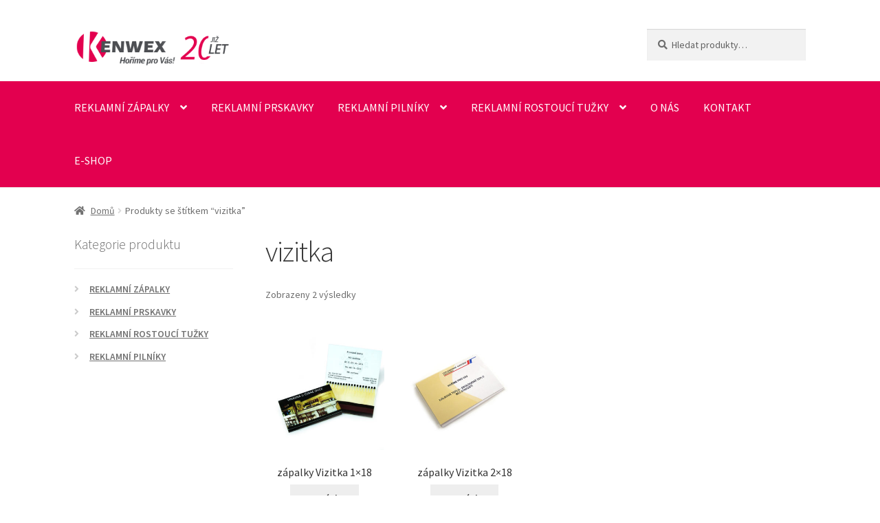

--- FILE ---
content_type: text/html; charset=UTF-8
request_url: https://reklamni-zapalky.cz/stitek-produktu/vizitka/
body_size: 16115
content:
<!doctype html>
<html lang="cs">
<head>
<meta charset="UTF-8">
<meta name="viewport" content="width=device-width, initial-scale=1">
<link rel="profile" href="https://gmpg.org/xfn/11">
<link rel="pingback" href="https://reklamni-zapalky.cz/xmlrpc.php">

<title>vizitka &#8211; Reklamní zápalky, sladkosti, pilníky | Kenwex a.s. &#8211; hoříme pro vás</title>
<meta name='robots' content='max-image-preview:large' />
	<style>img:is([sizes="auto" i], [sizes^="auto," i]) { contain-intrinsic-size: 3000px 1500px }</style>
	<link rel='dns-prefetch' href='//www.googletagmanager.com' />
<link rel='dns-prefetch' href='//fonts.googleapis.com' />
<link rel="alternate" type="application/rss+xml" title="Reklamní zápalky, sladkosti, pilníky | Kenwex a.s. - hoříme pro vás &raquo; RSS zdroj" href="https://reklamni-zapalky.cz/feed/" />
<link rel="alternate" type="application/rss+xml" title="Reklamní zápalky, sladkosti, pilníky | Kenwex a.s. - hoříme pro vás &raquo; RSS komentářů" href="https://reklamni-zapalky.cz/comments/feed/" />
<link rel="alternate" type="application/rss+xml" title="Reklamní zápalky, sladkosti, pilníky | Kenwex a.s. - hoříme pro vás &raquo; vizitka Štítek RSS" href="https://reklamni-zapalky.cz/stitek-produktu/vizitka/feed/" />
<script>
window._wpemojiSettings = {"baseUrl":"https:\/\/s.w.org\/images\/core\/emoji\/15.0.3\/72x72\/","ext":".png","svgUrl":"https:\/\/s.w.org\/images\/core\/emoji\/15.0.3\/svg\/","svgExt":".svg","source":{"concatemoji":"https:\/\/reklamni-zapalky.cz\/wp-includes\/js\/wp-emoji-release.min.js?ver=6.7.2"}};
/*! This file is auto-generated */
!function(i,n){var o,s,e;function c(e){try{var t={supportTests:e,timestamp:(new Date).valueOf()};sessionStorage.setItem(o,JSON.stringify(t))}catch(e){}}function p(e,t,n){e.clearRect(0,0,e.canvas.width,e.canvas.height),e.fillText(t,0,0);var t=new Uint32Array(e.getImageData(0,0,e.canvas.width,e.canvas.height).data),r=(e.clearRect(0,0,e.canvas.width,e.canvas.height),e.fillText(n,0,0),new Uint32Array(e.getImageData(0,0,e.canvas.width,e.canvas.height).data));return t.every(function(e,t){return e===r[t]})}function u(e,t,n){switch(t){case"flag":return n(e,"\ud83c\udff3\ufe0f\u200d\u26a7\ufe0f","\ud83c\udff3\ufe0f\u200b\u26a7\ufe0f")?!1:!n(e,"\ud83c\uddfa\ud83c\uddf3","\ud83c\uddfa\u200b\ud83c\uddf3")&&!n(e,"\ud83c\udff4\udb40\udc67\udb40\udc62\udb40\udc65\udb40\udc6e\udb40\udc67\udb40\udc7f","\ud83c\udff4\u200b\udb40\udc67\u200b\udb40\udc62\u200b\udb40\udc65\u200b\udb40\udc6e\u200b\udb40\udc67\u200b\udb40\udc7f");case"emoji":return!n(e,"\ud83d\udc26\u200d\u2b1b","\ud83d\udc26\u200b\u2b1b")}return!1}function f(e,t,n){var r="undefined"!=typeof WorkerGlobalScope&&self instanceof WorkerGlobalScope?new OffscreenCanvas(300,150):i.createElement("canvas"),a=r.getContext("2d",{willReadFrequently:!0}),o=(a.textBaseline="top",a.font="600 32px Arial",{});return e.forEach(function(e){o[e]=t(a,e,n)}),o}function t(e){var t=i.createElement("script");t.src=e,t.defer=!0,i.head.appendChild(t)}"undefined"!=typeof Promise&&(o="wpEmojiSettingsSupports",s=["flag","emoji"],n.supports={everything:!0,everythingExceptFlag:!0},e=new Promise(function(e){i.addEventListener("DOMContentLoaded",e,{once:!0})}),new Promise(function(t){var n=function(){try{var e=JSON.parse(sessionStorage.getItem(o));if("object"==typeof e&&"number"==typeof e.timestamp&&(new Date).valueOf()<e.timestamp+604800&&"object"==typeof e.supportTests)return e.supportTests}catch(e){}return null}();if(!n){if("undefined"!=typeof Worker&&"undefined"!=typeof OffscreenCanvas&&"undefined"!=typeof URL&&URL.createObjectURL&&"undefined"!=typeof Blob)try{var e="postMessage("+f.toString()+"("+[JSON.stringify(s),u.toString(),p.toString()].join(",")+"));",r=new Blob([e],{type:"text/javascript"}),a=new Worker(URL.createObjectURL(r),{name:"wpTestEmojiSupports"});return void(a.onmessage=function(e){c(n=e.data),a.terminate(),t(n)})}catch(e){}c(n=f(s,u,p))}t(n)}).then(function(e){for(var t in e)n.supports[t]=e[t],n.supports.everything=n.supports.everything&&n.supports[t],"flag"!==t&&(n.supports.everythingExceptFlag=n.supports.everythingExceptFlag&&n.supports[t]);n.supports.everythingExceptFlag=n.supports.everythingExceptFlag&&!n.supports.flag,n.DOMReady=!1,n.readyCallback=function(){n.DOMReady=!0}}).then(function(){return e}).then(function(){var e;n.supports.everything||(n.readyCallback(),(e=n.source||{}).concatemoji?t(e.concatemoji):e.wpemoji&&e.twemoji&&(t(e.twemoji),t(e.wpemoji)))}))}((window,document),window._wpemojiSettings);
</script>
<style id='wp-emoji-styles-inline-css'>

	img.wp-smiley, img.emoji {
		display: inline !important;
		border: none !important;
		box-shadow: none !important;
		height: 1em !important;
		width: 1em !important;
		margin: 0 0.07em !important;
		vertical-align: -0.1em !important;
		background: none !important;
		padding: 0 !important;
	}
</style>
<link rel='stylesheet' id='wp-block-library-css' href='https://reklamni-zapalky.cz/wp-includes/css/dist/block-library/style.min.css?ver=6.7.2' media='all' />
<style id='wp-block-library-theme-inline-css'>
.wp-block-audio :where(figcaption){color:#555;font-size:13px;text-align:center}.is-dark-theme .wp-block-audio :where(figcaption){color:#ffffffa6}.wp-block-audio{margin:0 0 1em}.wp-block-code{border:1px solid #ccc;border-radius:4px;font-family:Menlo,Consolas,monaco,monospace;padding:.8em 1em}.wp-block-embed :where(figcaption){color:#555;font-size:13px;text-align:center}.is-dark-theme .wp-block-embed :where(figcaption){color:#ffffffa6}.wp-block-embed{margin:0 0 1em}.blocks-gallery-caption{color:#555;font-size:13px;text-align:center}.is-dark-theme .blocks-gallery-caption{color:#ffffffa6}:root :where(.wp-block-image figcaption){color:#555;font-size:13px;text-align:center}.is-dark-theme :root :where(.wp-block-image figcaption){color:#ffffffa6}.wp-block-image{margin:0 0 1em}.wp-block-pullquote{border-bottom:4px solid;border-top:4px solid;color:currentColor;margin-bottom:1.75em}.wp-block-pullquote cite,.wp-block-pullquote footer,.wp-block-pullquote__citation{color:currentColor;font-size:.8125em;font-style:normal;text-transform:uppercase}.wp-block-quote{border-left:.25em solid;margin:0 0 1.75em;padding-left:1em}.wp-block-quote cite,.wp-block-quote footer{color:currentColor;font-size:.8125em;font-style:normal;position:relative}.wp-block-quote:where(.has-text-align-right){border-left:none;border-right:.25em solid;padding-left:0;padding-right:1em}.wp-block-quote:where(.has-text-align-center){border:none;padding-left:0}.wp-block-quote.is-large,.wp-block-quote.is-style-large,.wp-block-quote:where(.is-style-plain){border:none}.wp-block-search .wp-block-search__label{font-weight:700}.wp-block-search__button{border:1px solid #ccc;padding:.375em .625em}:where(.wp-block-group.has-background){padding:1.25em 2.375em}.wp-block-separator.has-css-opacity{opacity:.4}.wp-block-separator{border:none;border-bottom:2px solid;margin-left:auto;margin-right:auto}.wp-block-separator.has-alpha-channel-opacity{opacity:1}.wp-block-separator:not(.is-style-wide):not(.is-style-dots){width:100px}.wp-block-separator.has-background:not(.is-style-dots){border-bottom:none;height:1px}.wp-block-separator.has-background:not(.is-style-wide):not(.is-style-dots){height:2px}.wp-block-table{margin:0 0 1em}.wp-block-table td,.wp-block-table th{word-break:normal}.wp-block-table :where(figcaption){color:#555;font-size:13px;text-align:center}.is-dark-theme .wp-block-table :where(figcaption){color:#ffffffa6}.wp-block-video :where(figcaption){color:#555;font-size:13px;text-align:center}.is-dark-theme .wp-block-video :where(figcaption){color:#ffffffa6}.wp-block-video{margin:0 0 1em}:root :where(.wp-block-template-part.has-background){margin-bottom:0;margin-top:0;padding:1.25em 2.375em}
</style>
<link rel='stylesheet' id='storefront-gutenberg-blocks-css' href='https://reklamni-zapalky.cz/wp-content/themes/storefront/assets/css/base/gutenberg-blocks.css?ver=4.6.1' media='all' />
<style id='storefront-gutenberg-blocks-inline-css'>

				.wp-block-button__link:not(.has-text-color) {
					color: #333333;
				}

				.wp-block-button__link:not(.has-text-color):hover,
				.wp-block-button__link:not(.has-text-color):focus,
				.wp-block-button__link:not(.has-text-color):active {
					color: #333333;
				}

				.wp-block-button__link:not(.has-background) {
					background-color: #eeeeee;
				}

				.wp-block-button__link:not(.has-background):hover,
				.wp-block-button__link:not(.has-background):focus,
				.wp-block-button__link:not(.has-background):active {
					border-color: #d5d5d5;
					background-color: #d5d5d5;
				}

				.wc-block-grid__products .wc-block-grid__product .wp-block-button__link {
					background-color: #eeeeee;
					border-color: #eeeeee;
					color: #333333;
				}

				.wp-block-quote footer,
				.wp-block-quote cite,
				.wp-block-quote__citation {
					color: #6d6d6d;
				}

				.wp-block-pullquote cite,
				.wp-block-pullquote footer,
				.wp-block-pullquote__citation {
					color: #6d6d6d;
				}

				.wp-block-image figcaption {
					color: #6d6d6d;
				}

				.wp-block-separator.is-style-dots::before {
					color: #333333;
				}

				.wp-block-file a.wp-block-file__button {
					color: #333333;
					background-color: #eeeeee;
					border-color: #eeeeee;
				}

				.wp-block-file a.wp-block-file__button:hover,
				.wp-block-file a.wp-block-file__button:focus,
				.wp-block-file a.wp-block-file__button:active {
					color: #333333;
					background-color: #d5d5d5;
				}

				.wp-block-code,
				.wp-block-preformatted pre {
					color: #6d6d6d;
				}

				.wp-block-table:not( .has-background ):not( .is-style-stripes ) tbody tr:nth-child(2n) td {
					background-color: #fdfdfd;
				}

				.wp-block-cover .wp-block-cover__inner-container h1:not(.has-text-color),
				.wp-block-cover .wp-block-cover__inner-container h2:not(.has-text-color),
				.wp-block-cover .wp-block-cover__inner-container h3:not(.has-text-color),
				.wp-block-cover .wp-block-cover__inner-container h4:not(.has-text-color),
				.wp-block-cover .wp-block-cover__inner-container h5:not(.has-text-color),
				.wp-block-cover .wp-block-cover__inner-container h6:not(.has-text-color) {
					color: #000000;
				}

				.wc-block-components-price-slider__range-input-progress,
				.rtl .wc-block-components-price-slider__range-input-progress {
					--range-color: #7f54b3;
				}

				/* Target only IE11 */
				@media all and (-ms-high-contrast: none), (-ms-high-contrast: active) {
					.wc-block-components-price-slider__range-input-progress {
						background: #7f54b3;
					}
				}

				.wc-block-components-button:not(.is-link) {
					background-color: #333333;
					color: #ffffff;
				}

				.wc-block-components-button:not(.is-link):hover,
				.wc-block-components-button:not(.is-link):focus,
				.wc-block-components-button:not(.is-link):active {
					background-color: #1a1a1a;
					color: #ffffff;
				}

				.wc-block-components-button:not(.is-link):disabled {
					background-color: #333333;
					color: #ffffff;
				}

				.wc-block-cart__submit-container {
					background-color: #ffffff;
				}

				.wc-block-cart__submit-container::before {
					color: rgba(220,220,220,0.5);
				}

				.wc-block-components-order-summary-item__quantity {
					background-color: #ffffff;
					border-color: #6d6d6d;
					box-shadow: 0 0 0 2px #ffffff;
					color: #6d6d6d;
				}
			
</style>
<style id='classic-theme-styles-inline-css'>
/*! This file is auto-generated */
.wp-block-button__link{color:#fff;background-color:#32373c;border-radius:9999px;box-shadow:none;text-decoration:none;padding:calc(.667em + 2px) calc(1.333em + 2px);font-size:1.125em}.wp-block-file__button{background:#32373c;color:#fff;text-decoration:none}
</style>
<style id='global-styles-inline-css'>
:root{--wp--preset--aspect-ratio--square: 1;--wp--preset--aspect-ratio--4-3: 4/3;--wp--preset--aspect-ratio--3-4: 3/4;--wp--preset--aspect-ratio--3-2: 3/2;--wp--preset--aspect-ratio--2-3: 2/3;--wp--preset--aspect-ratio--16-9: 16/9;--wp--preset--aspect-ratio--9-16: 9/16;--wp--preset--color--black: #000000;--wp--preset--color--cyan-bluish-gray: #abb8c3;--wp--preset--color--white: #ffffff;--wp--preset--color--pale-pink: #f78da7;--wp--preset--color--vivid-red: #cf2e2e;--wp--preset--color--luminous-vivid-orange: #ff6900;--wp--preset--color--luminous-vivid-amber: #fcb900;--wp--preset--color--light-green-cyan: #7bdcb5;--wp--preset--color--vivid-green-cyan: #00d084;--wp--preset--color--pale-cyan-blue: #8ed1fc;--wp--preset--color--vivid-cyan-blue: #0693e3;--wp--preset--color--vivid-purple: #9b51e0;--wp--preset--gradient--vivid-cyan-blue-to-vivid-purple: linear-gradient(135deg,rgba(6,147,227,1) 0%,rgb(155,81,224) 100%);--wp--preset--gradient--light-green-cyan-to-vivid-green-cyan: linear-gradient(135deg,rgb(122,220,180) 0%,rgb(0,208,130) 100%);--wp--preset--gradient--luminous-vivid-amber-to-luminous-vivid-orange: linear-gradient(135deg,rgba(252,185,0,1) 0%,rgba(255,105,0,1) 100%);--wp--preset--gradient--luminous-vivid-orange-to-vivid-red: linear-gradient(135deg,rgba(255,105,0,1) 0%,rgb(207,46,46) 100%);--wp--preset--gradient--very-light-gray-to-cyan-bluish-gray: linear-gradient(135deg,rgb(238,238,238) 0%,rgb(169,184,195) 100%);--wp--preset--gradient--cool-to-warm-spectrum: linear-gradient(135deg,rgb(74,234,220) 0%,rgb(151,120,209) 20%,rgb(207,42,186) 40%,rgb(238,44,130) 60%,rgb(251,105,98) 80%,rgb(254,248,76) 100%);--wp--preset--gradient--blush-light-purple: linear-gradient(135deg,rgb(255,206,236) 0%,rgb(152,150,240) 100%);--wp--preset--gradient--blush-bordeaux: linear-gradient(135deg,rgb(254,205,165) 0%,rgb(254,45,45) 50%,rgb(107,0,62) 100%);--wp--preset--gradient--luminous-dusk: linear-gradient(135deg,rgb(255,203,112) 0%,rgb(199,81,192) 50%,rgb(65,88,208) 100%);--wp--preset--gradient--pale-ocean: linear-gradient(135deg,rgb(255,245,203) 0%,rgb(182,227,212) 50%,rgb(51,167,181) 100%);--wp--preset--gradient--electric-grass: linear-gradient(135deg,rgb(202,248,128) 0%,rgb(113,206,126) 100%);--wp--preset--gradient--midnight: linear-gradient(135deg,rgb(2,3,129) 0%,rgb(40,116,252) 100%);--wp--preset--font-size--small: 14px;--wp--preset--font-size--medium: 23px;--wp--preset--font-size--large: 26px;--wp--preset--font-size--x-large: 42px;--wp--preset--font-size--normal: 16px;--wp--preset--font-size--huge: 37px;--wp--preset--spacing--20: 0.44rem;--wp--preset--spacing--30: 0.67rem;--wp--preset--spacing--40: 1rem;--wp--preset--spacing--50: 1.5rem;--wp--preset--spacing--60: 2.25rem;--wp--preset--spacing--70: 3.38rem;--wp--preset--spacing--80: 5.06rem;--wp--preset--shadow--natural: 6px 6px 9px rgba(0, 0, 0, 0.2);--wp--preset--shadow--deep: 12px 12px 50px rgba(0, 0, 0, 0.4);--wp--preset--shadow--sharp: 6px 6px 0px rgba(0, 0, 0, 0.2);--wp--preset--shadow--outlined: 6px 6px 0px -3px rgba(255, 255, 255, 1), 6px 6px rgba(0, 0, 0, 1);--wp--preset--shadow--crisp: 6px 6px 0px rgba(0, 0, 0, 1);}:root :where(.is-layout-flow) > :first-child{margin-block-start: 0;}:root :where(.is-layout-flow) > :last-child{margin-block-end: 0;}:root :where(.is-layout-flow) > *{margin-block-start: 24px;margin-block-end: 0;}:root :where(.is-layout-constrained) > :first-child{margin-block-start: 0;}:root :where(.is-layout-constrained) > :last-child{margin-block-end: 0;}:root :where(.is-layout-constrained) > *{margin-block-start: 24px;margin-block-end: 0;}:root :where(.is-layout-flex){gap: 24px;}:root :where(.is-layout-grid){gap: 24px;}body .is-layout-flex{display: flex;}.is-layout-flex{flex-wrap: wrap;align-items: center;}.is-layout-flex > :is(*, div){margin: 0;}body .is-layout-grid{display: grid;}.is-layout-grid > :is(*, div){margin: 0;}.has-black-color{color: var(--wp--preset--color--black) !important;}.has-cyan-bluish-gray-color{color: var(--wp--preset--color--cyan-bluish-gray) !important;}.has-white-color{color: var(--wp--preset--color--white) !important;}.has-pale-pink-color{color: var(--wp--preset--color--pale-pink) !important;}.has-vivid-red-color{color: var(--wp--preset--color--vivid-red) !important;}.has-luminous-vivid-orange-color{color: var(--wp--preset--color--luminous-vivid-orange) !important;}.has-luminous-vivid-amber-color{color: var(--wp--preset--color--luminous-vivid-amber) !important;}.has-light-green-cyan-color{color: var(--wp--preset--color--light-green-cyan) !important;}.has-vivid-green-cyan-color{color: var(--wp--preset--color--vivid-green-cyan) !important;}.has-pale-cyan-blue-color{color: var(--wp--preset--color--pale-cyan-blue) !important;}.has-vivid-cyan-blue-color{color: var(--wp--preset--color--vivid-cyan-blue) !important;}.has-vivid-purple-color{color: var(--wp--preset--color--vivid-purple) !important;}.has-black-background-color{background-color: var(--wp--preset--color--black) !important;}.has-cyan-bluish-gray-background-color{background-color: var(--wp--preset--color--cyan-bluish-gray) !important;}.has-white-background-color{background-color: var(--wp--preset--color--white) !important;}.has-pale-pink-background-color{background-color: var(--wp--preset--color--pale-pink) !important;}.has-vivid-red-background-color{background-color: var(--wp--preset--color--vivid-red) !important;}.has-luminous-vivid-orange-background-color{background-color: var(--wp--preset--color--luminous-vivid-orange) !important;}.has-luminous-vivid-amber-background-color{background-color: var(--wp--preset--color--luminous-vivid-amber) !important;}.has-light-green-cyan-background-color{background-color: var(--wp--preset--color--light-green-cyan) !important;}.has-vivid-green-cyan-background-color{background-color: var(--wp--preset--color--vivid-green-cyan) !important;}.has-pale-cyan-blue-background-color{background-color: var(--wp--preset--color--pale-cyan-blue) !important;}.has-vivid-cyan-blue-background-color{background-color: var(--wp--preset--color--vivid-cyan-blue) !important;}.has-vivid-purple-background-color{background-color: var(--wp--preset--color--vivid-purple) !important;}.has-black-border-color{border-color: var(--wp--preset--color--black) !important;}.has-cyan-bluish-gray-border-color{border-color: var(--wp--preset--color--cyan-bluish-gray) !important;}.has-white-border-color{border-color: var(--wp--preset--color--white) !important;}.has-pale-pink-border-color{border-color: var(--wp--preset--color--pale-pink) !important;}.has-vivid-red-border-color{border-color: var(--wp--preset--color--vivid-red) !important;}.has-luminous-vivid-orange-border-color{border-color: var(--wp--preset--color--luminous-vivid-orange) !important;}.has-luminous-vivid-amber-border-color{border-color: var(--wp--preset--color--luminous-vivid-amber) !important;}.has-light-green-cyan-border-color{border-color: var(--wp--preset--color--light-green-cyan) !important;}.has-vivid-green-cyan-border-color{border-color: var(--wp--preset--color--vivid-green-cyan) !important;}.has-pale-cyan-blue-border-color{border-color: var(--wp--preset--color--pale-cyan-blue) !important;}.has-vivid-cyan-blue-border-color{border-color: var(--wp--preset--color--vivid-cyan-blue) !important;}.has-vivid-purple-border-color{border-color: var(--wp--preset--color--vivid-purple) !important;}.has-vivid-cyan-blue-to-vivid-purple-gradient-background{background: var(--wp--preset--gradient--vivid-cyan-blue-to-vivid-purple) !important;}.has-light-green-cyan-to-vivid-green-cyan-gradient-background{background: var(--wp--preset--gradient--light-green-cyan-to-vivid-green-cyan) !important;}.has-luminous-vivid-amber-to-luminous-vivid-orange-gradient-background{background: var(--wp--preset--gradient--luminous-vivid-amber-to-luminous-vivid-orange) !important;}.has-luminous-vivid-orange-to-vivid-red-gradient-background{background: var(--wp--preset--gradient--luminous-vivid-orange-to-vivid-red) !important;}.has-very-light-gray-to-cyan-bluish-gray-gradient-background{background: var(--wp--preset--gradient--very-light-gray-to-cyan-bluish-gray) !important;}.has-cool-to-warm-spectrum-gradient-background{background: var(--wp--preset--gradient--cool-to-warm-spectrum) !important;}.has-blush-light-purple-gradient-background{background: var(--wp--preset--gradient--blush-light-purple) !important;}.has-blush-bordeaux-gradient-background{background: var(--wp--preset--gradient--blush-bordeaux) !important;}.has-luminous-dusk-gradient-background{background: var(--wp--preset--gradient--luminous-dusk) !important;}.has-pale-ocean-gradient-background{background: var(--wp--preset--gradient--pale-ocean) !important;}.has-electric-grass-gradient-background{background: var(--wp--preset--gradient--electric-grass) !important;}.has-midnight-gradient-background{background: var(--wp--preset--gradient--midnight) !important;}.has-small-font-size{font-size: var(--wp--preset--font-size--small) !important;}.has-medium-font-size{font-size: var(--wp--preset--font-size--medium) !important;}.has-large-font-size{font-size: var(--wp--preset--font-size--large) !important;}.has-x-large-font-size{font-size: var(--wp--preset--font-size--x-large) !important;}
:root :where(.wp-block-pullquote){font-size: 1.5em;line-height: 1.6;}
</style>
<link rel='stylesheet' id='responsive-lightbox-tosrus-css' href='https://reklamni-zapalky.cz/wp-content/plugins/responsive-lightbox/assets/tosrus/jquery.tosrus.min.css?ver=2.5.0' media='all' />
<link rel='stylesheet' id='SFSImainCss-css' href='https://reklamni-zapalky.cz/wp-content/plugins/ultimate-social-media-icons/css/sfsi-style.css?ver=2.9.5' media='all' />
<style id='woocommerce-inline-inline-css'>
.woocommerce form .form-row .required { visibility: visible; }
</style>
<link rel='stylesheet' id='trp-language-switcher-style-css' href='https://reklamni-zapalky.cz/wp-content/plugins/translatepress-multilingual/assets/css/trp-language-switcher.css?ver=2.9.19' media='all' />
<link rel='stylesheet' id='wpos-slick-style-css' href='https://reklamni-zapalky.cz/wp-content/plugins/woo-product-slider-and-carousel-with-category/assets/css/slick.css?ver=3.0.3' media='all' />
<link rel='stylesheet' id='wcpscwc-public-style-css' href='https://reklamni-zapalky.cz/wp-content/plugins/woo-product-slider-and-carousel-with-category/assets/css/wcpscwc-public.css?ver=3.0.3' media='all' />
<link rel='stylesheet' id='brands-styles-css' href='https://reklamni-zapalky.cz/wp-content/plugins/woocommerce/assets/css/brands.css?ver=9.9.5' media='all' />
<link rel='stylesheet' id='parent-style-css' href='https://reklamni-zapalky.cz/wp-content/themes/storefront/style.css?ver=6.7.2' media='all' />
<link rel='stylesheet' id='child-style-css' href='https://reklamni-zapalky.cz/wp-content/themes/kenwex/style.css?ver=1.0.1544127571' media='all' />
<link rel='stylesheet' id='storefront-style-css' href='https://reklamni-zapalky.cz/wp-content/themes/storefront/style.css?ver=4.6.1' media='all' />
<style id='storefront-style-inline-css'>

			.main-navigation ul li a,
			.site-title a,
			ul.menu li a,
			.site-branding h1 a,
			button.menu-toggle,
			button.menu-toggle:hover,
			.handheld-navigation .dropdown-toggle {
				color: #333333;
			}

			button.menu-toggle,
			button.menu-toggle:hover {
				border-color: #333333;
			}

			.main-navigation ul li a:hover,
			.main-navigation ul li:hover > a,
			.site-title a:hover,
			.site-header ul.menu li.current-menu-item > a {
				color: #747474;
			}

			table:not( .has-background ) th {
				background-color: #f8f8f8;
			}

			table:not( .has-background ) tbody td {
				background-color: #fdfdfd;
			}

			table:not( .has-background ) tbody tr:nth-child(2n) td,
			fieldset,
			fieldset legend {
				background-color: #fbfbfb;
			}

			.site-header,
			.secondary-navigation ul ul,
			.main-navigation ul.menu > li.menu-item-has-children:after,
			.secondary-navigation ul.menu ul,
			.storefront-handheld-footer-bar,
			.storefront-handheld-footer-bar ul li > a,
			.storefront-handheld-footer-bar ul li.search .site-search,
			button.menu-toggle,
			button.menu-toggle:hover {
				background-color: #ffffff;
			}

			p.site-description,
			.site-header,
			.storefront-handheld-footer-bar {
				color: #404040;
			}

			button.menu-toggle:after,
			button.menu-toggle:before,
			button.menu-toggle span:before {
				background-color: #333333;
			}

			h1, h2, h3, h4, h5, h6, .wc-block-grid__product-title {
				color: #333333;
			}

			.widget h1 {
				border-bottom-color: #333333;
			}

			body,
			.secondary-navigation a {
				color: #6d6d6d;
			}

			.widget-area .widget a,
			.hentry .entry-header .posted-on a,
			.hentry .entry-header .post-author a,
			.hentry .entry-header .post-comments a,
			.hentry .entry-header .byline a {
				color: #727272;
			}

			a {
				color: #7f54b3;
			}

			a:focus,
			button:focus,
			.button.alt:focus,
			input:focus,
			textarea:focus,
			input[type="button"]:focus,
			input[type="reset"]:focus,
			input[type="submit"]:focus,
			input[type="email"]:focus,
			input[type="tel"]:focus,
			input[type="url"]:focus,
			input[type="password"]:focus,
			input[type="search"]:focus {
				outline-color: #7f54b3;
			}

			button, input[type="button"], input[type="reset"], input[type="submit"], .button, .widget a.button {
				background-color: #eeeeee;
				border-color: #eeeeee;
				color: #333333;
			}

			button:hover, input[type="button"]:hover, input[type="reset"]:hover, input[type="submit"]:hover, .button:hover, .widget a.button:hover {
				background-color: #d5d5d5;
				border-color: #d5d5d5;
				color: #333333;
			}

			button.alt, input[type="button"].alt, input[type="reset"].alt, input[type="submit"].alt, .button.alt, .widget-area .widget a.button.alt {
				background-color: #333333;
				border-color: #333333;
				color: #ffffff;
			}

			button.alt:hover, input[type="button"].alt:hover, input[type="reset"].alt:hover, input[type="submit"].alt:hover, .button.alt:hover, .widget-area .widget a.button.alt:hover {
				background-color: #1a1a1a;
				border-color: #1a1a1a;
				color: #ffffff;
			}

			.pagination .page-numbers li .page-numbers.current {
				background-color: #e6e6e6;
				color: #636363;
			}

			#comments .comment-list .comment-content .comment-text {
				background-color: #f8f8f8;
			}

			.site-footer {
				background-color: #4d4f53;
				color: #cccccc;
			}

			.site-footer a:not(.button):not(.components-button) {
				color: #d8d8d8;
			}

			.site-footer .storefront-handheld-footer-bar a:not(.button):not(.components-button) {
				color: #333333;
			}

			.site-footer h1, .site-footer h2, .site-footer h3, .site-footer h4, .site-footer h5, .site-footer h6, .site-footer .widget .widget-title, .site-footer .widget .widgettitle {
				color: #c6c6c6;
			}

			.page-template-template-homepage.has-post-thumbnail .type-page.has-post-thumbnail .entry-title {
				color: #000000;
			}

			.page-template-template-homepage.has-post-thumbnail .type-page.has-post-thumbnail .entry-content {
				color: #000000;
			}

			@media screen and ( min-width: 768px ) {
				.secondary-navigation ul.menu a:hover {
					color: #595959;
				}

				.secondary-navigation ul.menu a {
					color: #404040;
				}

				.main-navigation ul.menu ul.sub-menu,
				.main-navigation ul.nav-menu ul.children {
					background-color: #f0f0f0;
				}

				.site-header {
					border-bottom-color: #f0f0f0;
				}
			}
</style>
<link rel='stylesheet' id='storefront-icons-css' href='https://reklamni-zapalky.cz/wp-content/themes/storefront/assets/css/base/icons.css?ver=4.6.1' media='all' />
<link rel='stylesheet' id='storefront-fonts-css' href='https://fonts.googleapis.com/css?family=Source+Sans+Pro%3A400%2C300%2C300italic%2C400italic%2C600%2C700%2C900&#038;subset=latin%2Clatin-ext&#038;ver=4.6.1' media='all' />
<link rel='stylesheet' id='storefront-woocommerce-style-css' href='https://reklamni-zapalky.cz/wp-content/themes/storefront/assets/css/woocommerce/woocommerce.css?ver=4.6.1' media='all' />
<style id='storefront-woocommerce-style-inline-css'>
@font-face {
				font-family: star;
				src: url(https://reklamni-zapalky.cz/wp-content/plugins/woocommerce/assets/fonts/star.eot);
				src:
					url(https://reklamni-zapalky.cz/wp-content/plugins/woocommerce/assets/fonts/star.eot?#iefix) format("embedded-opentype"),
					url(https://reklamni-zapalky.cz/wp-content/plugins/woocommerce/assets/fonts/star.woff) format("woff"),
					url(https://reklamni-zapalky.cz/wp-content/plugins/woocommerce/assets/fonts/star.ttf) format("truetype"),
					url(https://reklamni-zapalky.cz/wp-content/plugins/woocommerce/assets/fonts/star.svg#star) format("svg");
				font-weight: 400;
				font-style: normal;
			}
			@font-face {
				font-family: WooCommerce;
				src: url(https://reklamni-zapalky.cz/wp-content/plugins/woocommerce/assets/fonts/WooCommerce.eot);
				src:
					url(https://reklamni-zapalky.cz/wp-content/plugins/woocommerce/assets/fonts/WooCommerce.eot?#iefix) format("embedded-opentype"),
					url(https://reklamni-zapalky.cz/wp-content/plugins/woocommerce/assets/fonts/WooCommerce.woff) format("woff"),
					url(https://reklamni-zapalky.cz/wp-content/plugins/woocommerce/assets/fonts/WooCommerce.ttf) format("truetype"),
					url(https://reklamni-zapalky.cz/wp-content/plugins/woocommerce/assets/fonts/WooCommerce.svg#WooCommerce) format("svg");
				font-weight: 400;
				font-style: normal;
			}

			a.cart-contents,
			.site-header-cart .widget_shopping_cart a {
				color: #333333;
			}

			a.cart-contents:hover,
			.site-header-cart .widget_shopping_cart a:hover,
			.site-header-cart:hover > li > a {
				color: #747474;
			}

			table.cart td.product-remove,
			table.cart td.actions {
				border-top-color: #ffffff;
			}

			.storefront-handheld-footer-bar ul li.cart .count {
				background-color: #333333;
				color: #ffffff;
				border-color: #ffffff;
			}

			.woocommerce-tabs ul.tabs li.active a,
			ul.products li.product .price,
			.onsale,
			.wc-block-grid__product-onsale,
			.widget_search form:before,
			.widget_product_search form:before {
				color: #6d6d6d;
			}

			.woocommerce-breadcrumb a,
			a.woocommerce-review-link,
			.product_meta a {
				color: #727272;
			}

			.wc-block-grid__product-onsale,
			.onsale {
				border-color: #6d6d6d;
			}

			.star-rating span:before,
			.quantity .plus, .quantity .minus,
			p.stars a:hover:after,
			p.stars a:after,
			.star-rating span:before,
			#payment .payment_methods li input[type=radio]:first-child:checked+label:before {
				color: #7f54b3;
			}

			.widget_price_filter .ui-slider .ui-slider-range,
			.widget_price_filter .ui-slider .ui-slider-handle {
				background-color: #7f54b3;
			}

			.order_details {
				background-color: #f8f8f8;
			}

			.order_details > li {
				border-bottom: 1px dotted #e3e3e3;
			}

			.order_details:before,
			.order_details:after {
				background: -webkit-linear-gradient(transparent 0,transparent 0),-webkit-linear-gradient(135deg,#f8f8f8 33.33%,transparent 33.33%),-webkit-linear-gradient(45deg,#f8f8f8 33.33%,transparent 33.33%)
			}

			#order_review {
				background-color: #ffffff;
			}

			#payment .payment_methods > li .payment_box,
			#payment .place-order {
				background-color: #fafafa;
			}

			#payment .payment_methods > li:not(.woocommerce-notice) {
				background-color: #f5f5f5;
			}

			#payment .payment_methods > li:not(.woocommerce-notice):hover {
				background-color: #f0f0f0;
			}

			.woocommerce-pagination .page-numbers li .page-numbers.current {
				background-color: #e6e6e6;
				color: #636363;
			}

			.wc-block-grid__product-onsale,
			.onsale,
			.woocommerce-pagination .page-numbers li .page-numbers:not(.current) {
				color: #6d6d6d;
			}

			p.stars a:before,
			p.stars a:hover~a:before,
			p.stars.selected a.active~a:before {
				color: #6d6d6d;
			}

			p.stars.selected a.active:before,
			p.stars:hover a:before,
			p.stars.selected a:not(.active):before,
			p.stars.selected a.active:before {
				color: #7f54b3;
			}

			.single-product div.product .woocommerce-product-gallery .woocommerce-product-gallery__trigger {
				background-color: #eeeeee;
				color: #333333;
			}

			.single-product div.product .woocommerce-product-gallery .woocommerce-product-gallery__trigger:hover {
				background-color: #d5d5d5;
				border-color: #d5d5d5;
				color: #333333;
			}

			.button.added_to_cart:focus,
			.button.wc-forward:focus {
				outline-color: #7f54b3;
			}

			.added_to_cart,
			.site-header-cart .widget_shopping_cart a.button,
			.wc-block-grid__products .wc-block-grid__product .wp-block-button__link {
				background-color: #eeeeee;
				border-color: #eeeeee;
				color: #333333;
			}

			.added_to_cart:hover,
			.site-header-cart .widget_shopping_cart a.button:hover,
			.wc-block-grid__products .wc-block-grid__product .wp-block-button__link:hover {
				background-color: #d5d5d5;
				border-color: #d5d5d5;
				color: #333333;
			}

			.added_to_cart.alt, .added_to_cart, .widget a.button.checkout {
				background-color: #333333;
				border-color: #333333;
				color: #ffffff;
			}

			.added_to_cart.alt:hover, .added_to_cart:hover, .widget a.button.checkout:hover {
				background-color: #1a1a1a;
				border-color: #1a1a1a;
				color: #ffffff;
			}

			.button.loading {
				color: #eeeeee;
			}

			.button.loading:hover {
				background-color: #eeeeee;
			}

			.button.loading:after {
				color: #333333;
			}

			@media screen and ( min-width: 768px ) {
				.site-header-cart .widget_shopping_cart,
				.site-header .product_list_widget li .quantity {
					color: #404040;
				}

				.site-header-cart .widget_shopping_cart .buttons,
				.site-header-cart .widget_shopping_cart .total {
					background-color: #f5f5f5;
				}

				.site-header-cart .widget_shopping_cart {
					background-color: #f0f0f0;
				}
			}
				.storefront-product-pagination a {
					color: #6d6d6d;
					background-color: #ffffff;
				}
				.storefront-sticky-add-to-cart {
					color: #6d6d6d;
					background-color: #ffffff;
				}

				.storefront-sticky-add-to-cart a:not(.button) {
					color: #333333;
				}
</style>
<link rel='stylesheet' id='storefront-child-style-css' href='https://reklamni-zapalky.cz/wp-content/themes/kenwex/style.css?ver=1.0.1544127571' media='all' />
<link rel='stylesheet' id='storefront-woocommerce-brands-style-css' href='https://reklamni-zapalky.cz/wp-content/themes/storefront/assets/css/woocommerce/extensions/brands.css?ver=4.6.1' media='all' />
<script id="woocommerce-google-analytics-integration-gtag-js-after">
/* Google Analytics for WooCommerce (gtag.js) */
					window.dataLayer = window.dataLayer || [];
					function gtag(){dataLayer.push(arguments);}
					// Set up default consent state.
					for ( const mode of [{"analytics_storage":"denied","ad_storage":"denied","ad_user_data":"denied","ad_personalization":"denied","region":["AT","BE","BG","HR","CY","CZ","DK","EE","FI","FR","DE","GR","HU","IS","IE","IT","LV","LI","LT","LU","MT","NL","NO","PL","PT","RO","SK","SI","ES","SE","GB","CH"]}] || [] ) {
						gtag( "consent", "default", { "wait_for_update": 500, ...mode } );
					}
					gtag("js", new Date());
					gtag("set", "developer_id.dOGY3NW", true);
					gtag("config", "UA-136231909-1", {"track_404":true,"allow_google_signals":false,"logged_in":false,"linker":{"domains":[],"allow_incoming":false},"custom_map":{"dimension1":"logged_in"}});
</script>
<script src="https://reklamni-zapalky.cz/wp-includes/js/jquery/jquery.min.js?ver=3.7.1" id="jquery-core-js"></script>
<script src="https://reklamni-zapalky.cz/wp-includes/js/jquery/jquery-migrate.min.js?ver=3.4.1" id="jquery-migrate-js"></script>
<script src="https://reklamni-zapalky.cz/wp-content/plugins/responsive-lightbox/assets/tosrus/jquery.tosrus.min.js?ver=2.5.0" id="responsive-lightbox-tosrus-js"></script>
<script src="https://reklamni-zapalky.cz/wp-includes/js/underscore.min.js?ver=1.13.7" id="underscore-js"></script>
<script src="https://reklamni-zapalky.cz/wp-content/plugins/responsive-lightbox/assets/infinitescroll/infinite-scroll.pkgd.min.js?ver=4.0.1" id="responsive-lightbox-infinite-scroll-js"></script>
<script id="responsive-lightbox-js-before">
var rlArgs = {"script":"tosrus","selector":"lightbox","customEvents":"","activeGalleries":true,"effect":"slide","infinite":true,"keys":false,"autoplay":true,"pauseOnHover":false,"timeout":4000,"pagination":true,"paginationType":"thumbnails","closeOnClick":false,"woocommerce_gallery":false,"ajaxurl":"https:\/\/reklamni-zapalky.cz\/wp-admin\/admin-ajax.php","nonce":"bc45ed33f7","preview":false,"postId":354,"scriptExtension":false};
</script>
<script src="https://reklamni-zapalky.cz/wp-content/plugins/responsive-lightbox/js/front.js?ver=2.5.2" id="responsive-lightbox-js"></script>
<script src="https://reklamni-zapalky.cz/wp-content/plugins/woocommerce/assets/js/jquery-blockui/jquery.blockUI.min.js?ver=2.7.0-wc.9.9.5" id="jquery-blockui-js" defer data-wp-strategy="defer"></script>
<script src="https://reklamni-zapalky.cz/wp-content/plugins/woocommerce/assets/js/js-cookie/js.cookie.min.js?ver=2.1.4-wc.9.9.5" id="js-cookie-js" defer data-wp-strategy="defer"></script>
<script id="woocommerce-js-extra">
var woocommerce_params = {"ajax_url":"\/wp-admin\/admin-ajax.php","wc_ajax_url":"\/?wc-ajax=%%endpoint%%","i18n_password_show":"Show password","i18n_password_hide":"Hide password"};
</script>
<script src="https://reklamni-zapalky.cz/wp-content/plugins/woocommerce/assets/js/frontend/woocommerce.min.js?ver=9.9.5" id="woocommerce-js" defer data-wp-strategy="defer"></script>
<script src="https://reklamni-zapalky.cz/wp-content/plugins/translatepress-multilingual/assets/js/trp-frontend-compatibility.js?ver=2.9.19" id="trp-frontend-compatibility-js"></script>
<script id="wc-cart-fragments-js-extra">
var wc_cart_fragments_params = {"ajax_url":"\/wp-admin\/admin-ajax.php","wc_ajax_url":"\/?wc-ajax=%%endpoint%%","cart_hash_key":"wc_cart_hash_78f09efdbe80a346cf9067c85538a8d9","fragment_name":"wc_fragments_78f09efdbe80a346cf9067c85538a8d9","request_timeout":"5000"};
</script>
<script src="https://reklamni-zapalky.cz/wp-content/plugins/woocommerce/assets/js/frontend/cart-fragments.min.js?ver=9.9.5" id="wc-cart-fragments-js" defer data-wp-strategy="defer"></script>
<link rel="https://api.w.org/" href="https://reklamni-zapalky.cz/wp-json/" /><link rel="alternate" title="JSON" type="application/json" href="https://reklamni-zapalky.cz/wp-json/wp/v2/product_tag/63" /><link rel="EditURI" type="application/rsd+xml" title="RSD" href="https://reklamni-zapalky.cz/xmlrpc.php?rsd" />
<meta name="generator" content="WordPress 6.7.2" />
<meta name="generator" content="WooCommerce 9.9.5" />
<meta name="follow.[base64]" content="bXNm0VZFra9mw5bTq7k9"/><link rel="canonical" href="https://reklamni-zapalky.cz/stitek-produktu/vizitka/" />
<style type="text/css"> .woocommerce-tabs .panel {width: 100% !important; } </style>
<link rel="alternate" hreflang="cs-CZ" href="https://reklamni-zapalky.cz/stitek-produktu/vizitka/"/>
<link rel="alternate" hreflang="en-GB" href="https://reklamni-zapalky.cz/en/product-tag/vizitka/"/>
<link rel="alternate" hreflang="cs" href="https://reklamni-zapalky.cz/stitek-produktu/vizitka/"/>
<link rel="alternate" hreflang="en" href="https://reklamni-zapalky.cz/en/product-tag/vizitka/"/>
	<noscript><style>.woocommerce-product-gallery{ opacity: 1 !important; }</style></noscript>
	<link rel="icon" href="https://reklamni-zapalky.cz/wp-content/uploads/2020/11/favicon.ico" sizes="32x32" />
<link rel="icon" href="https://reklamni-zapalky.cz/wp-content/uploads/2020/11/favicon.ico" sizes="192x192" />
<link rel="apple-touch-icon" href="https://reklamni-zapalky.cz/wp-content/uploads/2020/11/favicon.ico" />
<meta name="msapplication-TileImage" content="https://reklamni-zapalky.cz/wp-content/uploads/2020/11/favicon.ico" />
</head>

<body class="archive tax-product_tag term-vizitka term-63 wp-custom-logo wp-embed-responsive theme-storefront sfsi_actvite_theme_default woocommerce woocommerce-page woocommerce-no-js translatepress-cs_CZ metaslider-plugin storefront-align-wide left-sidebar woocommerce-active">



<div id="page" class="hfeed site">
	
	<header id="masthead" class="site-header" role="banner" style="">

		<div class="col-full">		<a class="skip-link screen-reader-text" href="#site-navigation">Přeskočit na navigaci</a>
		<a class="skip-link screen-reader-text" href="#content">Přejít k obsahu webu</a>
				<div class="site-branding">
			<a href="https://reklamni-zapalky.cz/" class="custom-logo-link" rel="home"><img width="312" height="73" src="https://reklamni-zapalky.cz/wp-content/uploads/2019/03/cropped-cropped-logo_kenwex-1-3.png" class="custom-logo" alt="Reklamní zápalky, sladkosti, pilníky | Kenwex a.s. &#8211; hoříme pro vás" decoding="async" srcset="https://reklamni-zapalky.cz/wp-content/uploads/2019/03/cropped-cropped-logo_kenwex-1-3.png 312w, https://reklamni-zapalky.cz/wp-content/uploads/2019/03/cropped-cropped-logo_kenwex-1-3-300x70.png 300w" sizes="(max-width: 312px) 100vw, 312px" /></a>		</div>
					<div class="site-search">
				<div class="widget woocommerce widget_product_search"><form role="search" method="get" class="woocommerce-product-search" action="https://reklamni-zapalky.cz/">
	<label class="screen-reader-text" for="woocommerce-product-search-field-0">Hledat:</label>
	<input type="search" id="woocommerce-product-search-field-0" class="search-field" placeholder="Hledat produkty&hellip;" value="" name="s" />
	<button type="submit" value="Hledat" class="">Hledat</button>
	<input type="hidden" name="post_type" value="product" />
</form>
</div>			</div>
			</div><div class="storefront-primary-navigation"><div class="col-full">		<nav id="site-navigation" class="main-navigation" role="navigation" aria-label="Základní navigační menu">
		<button id="site-navigation-menu-toggle" class="menu-toggle" aria-controls="site-navigation" aria-expanded="false"><span>Menu</span></button>
			<div class="primary-navigation"><ul id="menu-kenwex-mega-menu" class="menu"><li id="menu-item-193" class="menu-item menu-item-type-taxonomy menu-item-object-product_cat menu-item-has-children menu-item-193"><a href="https://reklamni-zapalky.cz/reklamni-zapalky/">Reklamní zápalky</a>
<ul class="sub-menu">
	<li id="menu-item-127" class="menu-item menu-item-type-taxonomy menu-item-object-product_cat menu-item-127"><a href="https://reklamni-zapalky.cz/reklamni-zapalky/krabickove-zapalky/">Krabičkové zápalky</a></li>
	<li id="menu-item-128" class="menu-item menu-item-type-taxonomy menu-item-object-product_cat menu-item-128"><a href="https://reklamni-zapalky.cz/reklamni-zapalky/knizeckove-zapalky/">Knížečkové zápalky</a></li>
	<li id="menu-item-129" class="menu-item menu-item-type-taxonomy menu-item-object-product_cat menu-item-129"><a href="https://reklamni-zapalky.cz/reklamni-zapalky/krbove-zapalky/">Krbové zápalky</a></li>
	<li id="menu-item-733" class="menu-item menu-item-type-taxonomy menu-item-object-product_cat menu-item-733"><a href="https://reklamni-zapalky.cz/reklamni-zapalky/rollery/">Zápalky kulaté &#8211; Rollery</a></li>
	<li id="menu-item-263" class="menu-item menu-item-type-taxonomy menu-item-object-product_cat menu-item-263"><a href="https://reklamni-zapalky.cz/zapalky-s-etiketou-nalepkou/">Zápalky s etiketou</a></li>
</ul>
</li>
<li id="menu-item-1500" class="menu-item menu-item-type-taxonomy menu-item-object-product_cat menu-item-1500"><a href="https://reklamni-zapalky.cz/reklamni-prskavky-2/">Reklamní prskavky</a></li>
<li id="menu-item-110" class="menu-item menu-item-type-post_type menu-item-object-page menu-item-has-children menu-item-110"><a href="https://reklamni-zapalky.cz/reklamni-pilniky/">Reklamní pilníky</a>
<ul class="sub-menu">
	<li id="menu-item-610" class="menu-item menu-item-type-taxonomy menu-item-object-product_cat menu-item-610"><a href="https://reklamni-zapalky.cz/reklamni-pilniky/pilnicky-s-primym-potiskem/">Pilníčky s přímým potiskem</a></li>
	<li id="menu-item-611" class="menu-item menu-item-type-taxonomy menu-item-object-product_cat menu-item-611"><a href="https://reklamni-zapalky.cz/reklamni-pilniky/pilnicky-v-karticce/">Pilníčky v kartičce</a></li>
</ul>
</li>
<li id="menu-item-1158" class="menu-item menu-item-type-taxonomy menu-item-object-product_cat menu-item-has-children menu-item-1158"><a href="https://reklamni-zapalky.cz/eko/">Reklamní rostoucí tužky</a>
<ul class="sub-menu">
	<li id="menu-item-190" class="menu-item menu-item-type-taxonomy menu-item-object-product_cat menu-item-190"><a href="https://reklamni-zapalky.cz/eko/reklamni-rostouci-tuzky/">Rostoucí tužky</a></li>
</ul>
</li>
<li id="menu-item-149" class="menu-item menu-item-type-post_type menu-item-object-page menu-item-149"><a href="https://reklamni-zapalky.cz/o-nas/">O nás</a></li>
<li id="menu-item-191" class="menu-item menu-item-type-post_type menu-item-object-page menu-item-191"><a href="https://reklamni-zapalky.cz/kontakt/">Kontakt</a></li>
<li id="menu-item-199" class="menu-item menu-item-type-custom menu-item-object-custom menu-item-199"><a href="http://www.kendesign.cz">E-SHOP</a></li>
</ul></div><div class="handheld-navigation"><ul id="menu-kenwex-mega-menu-1" class="menu"><li class="menu-item menu-item-type-taxonomy menu-item-object-product_cat menu-item-has-children menu-item-193"><a href="https://reklamni-zapalky.cz/reklamni-zapalky/">Reklamní zápalky</a>
<ul class="sub-menu">
	<li class="menu-item menu-item-type-taxonomy menu-item-object-product_cat menu-item-127"><a href="https://reklamni-zapalky.cz/reklamni-zapalky/krabickove-zapalky/">Krabičkové zápalky</a></li>
	<li class="menu-item menu-item-type-taxonomy menu-item-object-product_cat menu-item-128"><a href="https://reklamni-zapalky.cz/reklamni-zapalky/knizeckove-zapalky/">Knížečkové zápalky</a></li>
	<li class="menu-item menu-item-type-taxonomy menu-item-object-product_cat menu-item-129"><a href="https://reklamni-zapalky.cz/reklamni-zapalky/krbove-zapalky/">Krbové zápalky</a></li>
	<li class="menu-item menu-item-type-taxonomy menu-item-object-product_cat menu-item-733"><a href="https://reklamni-zapalky.cz/reklamni-zapalky/rollery/">Zápalky kulaté &#8211; Rollery</a></li>
	<li class="menu-item menu-item-type-taxonomy menu-item-object-product_cat menu-item-263"><a href="https://reklamni-zapalky.cz/zapalky-s-etiketou-nalepkou/">Zápalky s etiketou</a></li>
</ul>
</li>
<li class="menu-item menu-item-type-taxonomy menu-item-object-product_cat menu-item-1500"><a href="https://reklamni-zapalky.cz/reklamni-prskavky-2/">Reklamní prskavky</a></li>
<li class="menu-item menu-item-type-post_type menu-item-object-page menu-item-has-children menu-item-110"><a href="https://reklamni-zapalky.cz/reklamni-pilniky/">Reklamní pilníky</a>
<ul class="sub-menu">
	<li class="menu-item menu-item-type-taxonomy menu-item-object-product_cat menu-item-610"><a href="https://reklamni-zapalky.cz/reklamni-pilniky/pilnicky-s-primym-potiskem/">Pilníčky s přímým potiskem</a></li>
	<li class="menu-item menu-item-type-taxonomy menu-item-object-product_cat menu-item-611"><a href="https://reklamni-zapalky.cz/reklamni-pilniky/pilnicky-v-karticce/">Pilníčky v kartičce</a></li>
</ul>
</li>
<li class="menu-item menu-item-type-taxonomy menu-item-object-product_cat menu-item-has-children menu-item-1158"><a href="https://reklamni-zapalky.cz/eko/">Reklamní rostoucí tužky</a>
<ul class="sub-menu">
	<li class="menu-item menu-item-type-taxonomy menu-item-object-product_cat menu-item-190"><a href="https://reklamni-zapalky.cz/eko/reklamni-rostouci-tuzky/">Rostoucí tužky</a></li>
</ul>
</li>
<li class="menu-item menu-item-type-post_type menu-item-object-page menu-item-149"><a href="https://reklamni-zapalky.cz/o-nas/">O nás</a></li>
<li class="menu-item menu-item-type-post_type menu-item-object-page menu-item-191"><a href="https://reklamni-zapalky.cz/kontakt/">Kontakt</a></li>
<li class="menu-item menu-item-type-custom menu-item-object-custom menu-item-199"><a href="http://www.kendesign.cz">E-SHOP</a></li>
</ul></div>		</nav><!-- #site-navigation -->
				<ul id="site-header-cart" class="site-header-cart menu">
			<li class="">
							<a class="cart-contents" href="https://reklamni-zapalky.cz/kosik/" title="Zobrazit košík">
								<span class="woocommerce-Price-amount amount">0.00<span class="woocommerce-Price-currencySymbol">&pound;</span></span> <span class="count">0 Položky</span>
			</a>
					</li>
			<li>
				<div class="widget woocommerce widget_shopping_cart"><div class="widget_shopping_cart_content"></div></div>			</li>
		</ul>
			</div></div>
	</header><!-- #masthead -->

	<div class="storefront-breadcrumb"><div class="col-full"><nav class="woocommerce-breadcrumb" aria-label="Drobečková navigace"><a href="https://reklamni-zapalky.cz">Domů</a><span class="breadcrumb-separator"> / </span>Produkty se štítkem &ldquo;vizitka&rdquo;</nav></div></div>
	<div id="content" class="site-content" tabindex="-1">
		<div class="col-full">

		<div class="woocommerce"></div>		<div id="primary" class="content-area">
			<main id="main" class="site-main" role="main">
		<header class="woocommerce-products-header">
			<h1 class="woocommerce-products-header__title page-title">vizitka</h1>
	
	</header>
<div class="storefront-sorting"><div class="woocommerce-notices-wrapper"></div><form class="woocommerce-ordering" method="get">
		<select
		name="orderby"
		class="orderby"
					aria-label="Řazení obchodu"
			>
					<option value="menu_order"  selected='selected'>Výchozí třídění</option>
					<option value="popularity" >Seřadit podle oblíbenosti</option>
					<option value="date" >Seřadit od nejnovějších</option>
					<option value="price" >Seřadit podle ceny: od nejnižší k nejvyšší</option>
					<option value="price-desc" >Seřadit podle ceny: od nejvyšší k nejnižší</option>
			</select>
	<input type="hidden" name="paged" value="1" />
	</form>
<p class="woocommerce-result-count" role="alert" aria-relevant="all" >
	Zobrazeny 2 výsledky</p>
</div><ul class="products columns-4">
<li class="product type-product post-354 status-publish first instock product_cat-knizeckove-zapalky product_cat-reklamni-zapalky product_tag-knizeckove product_tag-reklamni product_tag-sirky product_tag-trhaci product_tag-vizitka product_tag-zapalky has-post-thumbnail sold-individually shipping-taxable purchasable product-type-simple">
	<a href="https://reklamni-zapalky.cz/reklamni-zapalky/knizeckove-zapalky/zapalky-vizitka-1x18/" class="woocommerce-LoopProduct-link woocommerce-loop-product__link"><img width="324" height="324" src="https://reklamni-zapalky.cz/wp-content/uploads/2019/02/Vizitka-ovce-324x324.jpg" class="attachment-woocommerce_thumbnail size-woocommerce_thumbnail" alt="zápalky Vizitka 1x18" decoding="async" fetchpriority="high" srcset="https://reklamni-zapalky.cz/wp-content/uploads/2019/02/Vizitka-ovce-324x324.jpg 324w, https://reklamni-zapalky.cz/wp-content/uploads/2019/02/Vizitka-ovce-150x150.jpg 150w, https://reklamni-zapalky.cz/wp-content/uploads/2019/02/Vizitka-ovce-100x100.jpg 100w" sizes="(max-width: 324px) 100vw, 324px" /><h2 class="woocommerce-loop-product__title">zápalky Vizitka 1&#215;18</h2>
</a><a href="?add-to-cart=354" aria-describedby="woocommerce_loop_add_to_cart_link_describedby_354" data-quantity="1" class="button product_type_simple add_to_cart_button ajax_add_to_cart" data-product_id="354" data-product_sku="" aria-label="Přidat do košíku: &ldquo;zápalky Vizitka 1x18&rdquo;" rel="nofollow" data-success_message="&ldquo;zápalky Vizitka 1x18&rdquo; has been added to your cart">Poptávka</a>	<span id="woocommerce_loop_add_to_cart_link_describedby_354" class="screen-reader-text">
			</span>
</li>
<li class="product type-product post-363 status-publish instock product_cat-knizeckove-zapalky product_cat-reklamni-zapalky product_tag-knizeckove product_tag-reklamni product_tag-sirky product_tag-trhaci product_tag-vizitka product_tag-zapalky has-post-thumbnail sold-individually shipping-taxable purchasable product-type-simple">
	<a href="https://reklamni-zapalky.cz/reklamni-zapalky/knizeckove-zapalky/zapalky-vizitka-2x18/" class="woocommerce-LoopProduct-link woocommerce-loop-product__link"><img width="324" height="324" src="https://reklamni-zapalky.cz/wp-content/uploads/2019/02/Vizitka-2-324x324.jpg" class="attachment-woocommerce_thumbnail size-woocommerce_thumbnail" alt="zápalky Vizitka 2x18" decoding="async" srcset="https://reklamni-zapalky.cz/wp-content/uploads/2019/02/Vizitka-2-324x324.jpg 324w, https://reklamni-zapalky.cz/wp-content/uploads/2019/02/Vizitka-2-150x150.jpg 150w, https://reklamni-zapalky.cz/wp-content/uploads/2019/02/Vizitka-2-100x100.jpg 100w" sizes="(max-width: 324px) 100vw, 324px" /><h2 class="woocommerce-loop-product__title">zápalky Vizitka 2&#215;18</h2>
</a><a href="?add-to-cart=363" aria-describedby="woocommerce_loop_add_to_cart_link_describedby_363" data-quantity="1" class="button product_type_simple add_to_cart_button ajax_add_to_cart" data-product_id="363" data-product_sku="" aria-label="Přidat do košíku: &ldquo;zápalky Vizitka 2x18&rdquo;" rel="nofollow" data-success_message="&ldquo;zápalky Vizitka 2x18&rdquo; has been added to your cart">Poptávka</a>	<span id="woocommerce_loop_add_to_cart_link_describedby_363" class="screen-reader-text">
			</span>
</li>
</ul>
<div class="storefront-sorting"><form class="woocommerce-ordering" method="get">
		<select
		name="orderby"
		class="orderby"
					aria-label="Řazení obchodu"
			>
					<option value="menu_order"  selected='selected'>Výchozí třídění</option>
					<option value="popularity" >Seřadit podle oblíbenosti</option>
					<option value="date" >Seřadit od nejnovějších</option>
					<option value="price" >Seřadit podle ceny: od nejnižší k nejvyšší</option>
					<option value="price-desc" >Seřadit podle ceny: od nejvyšší k nejnižší</option>
			</select>
	<input type="hidden" name="paged" value="1" />
	</form>
<p class="woocommerce-result-count" role="alert" aria-relevant="all" >
	Zobrazeny 2 výsledky</p>
</div>			</main><!-- #main -->
		</div><!-- #primary -->

		
<div id="secondary" class="widget-area" role="complementary">
	<div id="woocommerce_product_categories-8" class="widget woocommerce widget_product_categories"><span class="gamma widget-title">Kategorie produktu</span><ul class="product-categories"><li class="cat-item cat-item-17 cat-parent"><a href="https://reklamni-zapalky.cz/reklamni-zapalky/">Reklamní zápalky</a></li>
<li class="cat-item cat-item-263"><a href="https://reklamni-zapalky.cz/reklamni-prskavky-2/">Reklamní prskavky</a></li>
<li class="cat-item cat-item-203 cat-parent"><a href="https://reklamni-zapalky.cz/eko/">Reklamní rostoucí tužky</a></li>
<li class="cat-item cat-item-19 cat-parent"><a href="https://reklamni-zapalky.cz/reklamni-pilniky/">Reklamní pilníky</a></li>
</ul></div></div><!-- #secondary -->

		</div><!-- .col-full -->
	</div><!-- #content -->

	
	<footer id="colophon" class="site-footer" role="contentinfo">
		<div class="col-full">

							<div class="footer-widgets row-1 col-4 fix">
									<div class="block footer-widget-1">
						<div id="sfsi-widget-2" class="widget sfsi"><span class="gamma widget-title">Facebook</span>		<div class="sfsi_widget" data-position="widget" style="display:flex;flex-wrap:wrap;justify-content: left">
			<div id='sfsi_wDiv'></div>
			<div class="norm_row sfsi_wDiv "  style="width:225px;position:absolute;;text-align:left"><div style='width:40px; height:40px;margin-left:5px;margin-bottom:30px; ' class='sfsi_wicons shuffeldiv ' ><div class='inerCnt'><a class=' sficn' data-effect='' target='_blank'  href='https://www.facebook.com/Kenwex-as-Reklamn%C3%AD-z%C3%A1palky-piln%C3%AD%C4%8Dky-ta%C5%A1ky-101246366606485/' id='sfsiid_facebook_icon' style='width:40px;height:40px;opacity:1;'  ><img data-pin-nopin='true' alt='Facebook' title='Facebook' src='https://reklamni-zapalky.cz/wp-content/plugins/ultimate-social-media-icons/images/icons_theme/default/default_facebook.png' width='40' height='40' style='' class='sfcm sfsi_wicon ' data-effect=''   /></a><div class="sfsi_tool_tip_2 fb_tool_bdr sfsiTlleft" style="opacity:0;z-index:-1;" id="sfsiid_facebook"><span class="bot_arow bot_fb_arow"></span><div class="sfsi_inside"><div  class='icon2'><div class="fb-like" width="200" data-href="https://reklamni-zapalky.cz/reklamni-zapalky/knizeckove-zapalky/zapalky-vizitka-2x18/"  data-send="false" data-layout="button_count" data-action="like"></div></div><div  class='icon3'><a target='_blank' href='https://www.facebook.com/sharer/sharer.php?u=https%3A%2F%2Freklamni-zapalky.cz%2Fstitek-produktu%2Fvizitka' style='display:inline-block;'  > <img class='sfsi_wicon'  data-pin-nopin='true' alt='fb-share-icon' title='Facebook Share' src='https://reklamni-zapalky.cz/wp-content/plugins/ultimate-social-media-icons/images/share_icons/fb_icons/en_US.svg' /></a></div></div></div></div></div></div ><div id="sfsi_holder" class="sfsi_holders" style="position: relative; float: left;width:100%;z-index:-1;"></div ><script>window.addEventListener("sfsi_functions_loaded", function()
			{
				if (typeof sfsi_widget_set == "function") {
					sfsi_widget_set();
				}
			}); </script>			<div style="clear: both;"></div>
		</div>
	</div>					</div>
											<div class="block footer-widget-2">
						<div id="nav_menu-4" class="widget widget_nav_menu"><span class="gamma widget-title">Informace</span><div class="menu-odkazy-paticka-container"><ul id="menu-odkazy-paticka" class="menu"><li id="menu-item-827" class="menu-item menu-item-type-post_type menu-item-object-page menu-item-privacy-policy menu-item-827"><a rel="privacy-policy" href="https://reklamni-zapalky.cz/gdpr/">Ochrana osobních údajů / GDPR</a></li>
<li id="menu-item-828" class="menu-item menu-item-type-post_type menu-item-object-page menu-item-828"><a href="https://reklamni-zapalky.cz/kontakt/">Kontakt</a></li>
<li id="menu-item-830" class="menu-item menu-item-type-post_type menu-item-object-page menu-item-830"><a href="https://reklamni-zapalky.cz/o-nas/">O nás</a></li>
</ul></div></div>					</div>
											<div class="block footer-widget-3">
						<div id="woocommerce_product_categories-6" class="widget woocommerce widget_product_categories"><span class="gamma widget-title">Kategorie</span><ul class="product-categories"><li class="cat-item cat-item-17"><a href="https://reklamni-zapalky.cz/reklamni-zapalky/">Reklamní zápalky</a></li>
<li class="cat-item cat-item-39"><a href="https://reklamni-zapalky.cz/zapalky-s-etiketou-nalepkou/">Zápalky s etiketou</a></li>
<li class="cat-item cat-item-263"><a href="https://reklamni-zapalky.cz/reklamni-prskavky-2/">Reklamní prskavky</a></li>
<li class="cat-item cat-item-203"><a href="https://reklamni-zapalky.cz/eko/">Reklamní rostoucí tužky</a></li>
<li class="cat-item cat-item-19"><a href="https://reklamni-zapalky.cz/reklamni-pilniky/">Reklamní pilníky</a></li>
<li class="cat-item cat-item-16"><a href="https://reklamni-zapalky.cz/nezarazene/">E-SHOP</a></li>
</ul></div>					</div>
											<div class="block footer-widget-4">
						<div id="text-3" class="widget widget_text"><span class="gamma widget-title">Kontaktní informace</span>			<div class="textwidget"><p><a href="http://reklamni-zapalky.cz/wp-content/uploads/2019/03/Kenwex_logo_white-01.png"><img loading="lazy" decoding="async" class="alignnone size-full wp-image-831" src="https://reklamni-zapalky.cz/wp-content/uploads/2019/03/Kenwex_logo_white-01.png" alt="" width="125" height="46" /></a></p>
<p>Kenwex. a.s.<br />
Obránců míru 33<br />
703 00 Ostrava</p>
<p>IČ:     25829394<br />
DIČ:  CZ25829394</p>
<p>kenwex@kenwex.cz</p>
</div>
		</div>					</div>
									</div><!-- .footer-widgets.row-1 -->
				    <div class="site-info">
        &copy; 2026&nbsp;Reklamní zápalky, sladkosti, pilníky | Kenwex a.s. - hoříme pro vás    </div><!-- .site-info -->
    		<div class="storefront-handheld-footer-bar">
			<ul class="columns-2">
									<li class="search">
						<a href="">Prohledat</a>			<div class="site-search">
				<div class="widget woocommerce widget_product_search"><form role="search" method="get" class="woocommerce-product-search" action="https://reklamni-zapalky.cz/">
	<label class="screen-reader-text" for="woocommerce-product-search-field-1">Hledat:</label>
	<input type="search" id="woocommerce-product-search-field-1" class="search-field" placeholder="Hledat produkty&hellip;" value="" name="s" />
	<button type="submit" value="Hledat" class="">Hledat</button>
	<input type="hidden" name="post_type" value="product" />
</form>
</div>			</div>
								</li>
									<li class="cart">
									<a class="footer-cart-contents" href="https://reklamni-zapalky.cz/kosik/">Košík				<span class="count">0</span>
			</a>
							</li>
							</ul>
		</div>
		
		</div><!-- .col-full -->
	</footer><!-- #colophon -->

	
</div><!-- #page -->

<template id="tp-language" data-tp-language="cs_CZ"></template>                <!--facebook like and share js -->
                <div id="fb-root"></div>
                <script>
                    (function(d, s, id) {
                        var js, fjs = d.getElementsByTagName(s)[0];
                        if (d.getElementById(id)) return;
                        js = d.createElement(s);
                        js.id = id;
                        js.src = "https://connect.facebook.net/en_US/sdk.js#xfbml=1&version=v3.2";
                        fjs.parentNode.insertBefore(js, fjs);
                    }(document, 'script', 'facebook-jssdk'));
                </script>
                <script>
window.addEventListener('sfsi_functions_loaded', function() {
    if (typeof sfsi_responsive_toggle == 'function') {
        sfsi_responsive_toggle(0);
        // console.log('sfsi_responsive_toggle');

    }
})
</script>
    <script>
        window.addEventListener('sfsi_functions_loaded', function () {
            if (typeof sfsi_plugin_version == 'function') {
                sfsi_plugin_version(2.77);
            }
        });

        function sfsi_processfurther(ref) {
            var feed_id = '[base64]';
            var feedtype = 8;
            var email = jQuery(ref).find('input[name="email"]').val();
            var filter = /^(([^<>()[\]\\.,;:\s@\"]+(\.[^<>()[\]\\.,;:\s@\"]+)*)|(\".+\"))@((\[[0-9]{1,3}\.[0-9]{1,3}\.[0-9]{1,3}\.[0-9]{1,3}\])|(([a-zA-Z\-0-9]+\.)+[a-zA-Z]{2,}))$/;
            if ((email != "Enter your email") && (filter.test(email))) {
                if (feedtype == "8") {
                    var url = "https://api.follow.it/subscription-form/" + feed_id + "/" + feedtype;
                    window.open(url, "popupwindow", "scrollbars=yes,width=1080,height=760");
                    return true;
                }
            } else {
                alert("Please enter email address");
                jQuery(ref).find('input[name="email"]').focus();
                return false;
            }
        }
    </script>
    <style type="text/css" aria-selected="true">
        .sfsi_subscribe_Popinner {
             width: 100% !important;

            height: auto !important;

         padding: 18px 0px !important;

            background-color: #ffffff !important;
        }

        .sfsi_subscribe_Popinner form {
            margin: 0 20px !important;
        }

        .sfsi_subscribe_Popinner h5 {
            font-family: Helvetica,Arial,sans-serif !important;

             font-weight: bold !important;   color:#000000 !important; font-size: 16px !important;   text-align:center !important; margin: 0 0 10px !important;
            padding: 0 !important;
        }

        .sfsi_subscription_form_field {
            margin: 5px 0 !important;
            width: 100% !important;
            display: inline-flex;
            display: -webkit-inline-flex;
        }

        .sfsi_subscription_form_field input {
            width: 100% !important;
            padding: 10px 0px !important;
        }

        .sfsi_subscribe_Popinner input[type=email] {
         font-family: Helvetica,Arial,sans-serif !important;   font-style:normal !important;   font-size:14px !important; text-align: center !important;        }

        .sfsi_subscribe_Popinner input[type=email]::-webkit-input-placeholder {

         font-family: Helvetica,Arial,sans-serif !important;   font-style:normal !important;  font-size: 14px !important;   text-align:center !important;        }

        .sfsi_subscribe_Popinner input[type=email]:-moz-placeholder {
            /* Firefox 18- */
         font-family: Helvetica,Arial,sans-serif !important;   font-style:normal !important;   font-size: 14px !important;   text-align:center !important;
        }

        .sfsi_subscribe_Popinner input[type=email]::-moz-placeholder {
            /* Firefox 19+ */
         font-family: Helvetica,Arial,sans-serif !important;   font-style: normal !important;
              font-size: 14px !important;   text-align:center !important;        }

        .sfsi_subscribe_Popinner input[type=email]:-ms-input-placeholder {

            font-family: Helvetica,Arial,sans-serif !important;  font-style:normal !important;   font-size:14px !important;
         text-align: center !important;        }

        .sfsi_subscribe_Popinner input[type=submit] {

         font-family: Helvetica,Arial,sans-serif !important;   font-weight: bold !important;   color:#000000 !important; font-size: 16px !important;   text-align:center !important; background-color: #dedede !important;        }

                .sfsi_shortcode_container {
            float: left;
        }

        .sfsi_shortcode_container .norm_row .sfsi_wDiv {
            position: relative !important;
        }

        .sfsi_shortcode_container .sfsi_holders {
            display: none;
        }

            </style>

    
	<script type="text/javascript">
		jQuery( document ).ready(function() {
		    jQuery( '.header-nav-main .cart-item' ).appendTo( jQuery( '.header-bottom-nav' ) );
		});
	</script>

<script type="application/ld+json">{"@context":"https:\/\/schema.org\/","@type":"BreadcrumbList","itemListElement":[{"@type":"ListItem","position":1,"item":{"name":"Dom\u016f","@id":"https:\/\/reklamni-zapalky.cz"}},{"@type":"ListItem","position":2,"item":{"name":"Produkty se \u0161t\u00edtkem &amp;ldquo;vizitka&amp;rdquo;","@id":"https:\/\/reklamni-zapalky.cz\/stitek-produktu\/vizitka\/"}}]}</script>	<script>
		(function () {
			var c = document.body.className;
			c = c.replace(/woocommerce-no-js/, 'woocommerce-js');
			document.body.className = c;
		})();
	</script>
	<link rel='stylesheet' id='wc-blocks-style-css' href='https://reklamni-zapalky.cz/wp-content/plugins/woocommerce/assets/client/blocks/wc-blocks.css?ver=wc-9.9.5' media='all' />
<script async src="https://www.googletagmanager.com/gtag/js?id=UA-136231909-1" id="google-tag-manager-js" data-wp-strategy="async"></script>
<script src="https://reklamni-zapalky.cz/wp-includes/js/dist/hooks.min.js?ver=4d63a3d491d11ffd8ac6" id="wp-hooks-js"></script>
<script src="https://reklamni-zapalky.cz/wp-includes/js/dist/i18n.min.js?ver=5e580eb46a90c2b997e6" id="wp-i18n-js"></script>
<script id="wp-i18n-js-after">
wp.i18n.setLocaleData( { 'text direction\u0004ltr': [ 'ltr' ] } );
</script>
<script src="https://reklamni-zapalky.cz/wp-content/plugins/woocommerce-google-analytics-integration/assets/js/build/main.js?ver=50c6d17d67ef40d67991" id="woocommerce-google-analytics-integration-js"></script>
<script src="https://reklamni-zapalky.cz/wp-includes/js/jquery/ui/core.min.js?ver=1.13.3" id="jquery-ui-core-js"></script>
<script src="https://reklamni-zapalky.cz/wp-content/plugins/ultimate-social-media-icons/js/shuffle/modernizr.custom.min.js?ver=6.7.2" id="SFSIjqueryModernizr-js"></script>
<script src="https://reklamni-zapalky.cz/wp-content/plugins/ultimate-social-media-icons/js/shuffle/jquery.shuffle.min.js?ver=6.7.2" id="SFSIjqueryShuffle-js"></script>
<script src="https://reklamni-zapalky.cz/wp-content/plugins/ultimate-social-media-icons/js/shuffle/random-shuffle-min.js?ver=6.7.2" id="SFSIjqueryrandom-shuffle-js"></script>
<script id="SFSICustomJs-js-extra">
var sfsi_icon_ajax_object = {"nonce":"0eefe84261","ajax_url":"https:\/\/reklamni-zapalky.cz\/wp-admin\/admin-ajax.php","plugin_url":"https:\/\/reklamni-zapalky.cz\/wp-content\/plugins\/ultimate-social-media-icons\/"};
</script>
<script src="https://reklamni-zapalky.cz/wp-content/plugins/ultimate-social-media-icons/js/custom.js?ver=2.9.5" id="SFSICustomJs-js"></script>
<script id="storefront-navigation-js-extra">
var storefrontScreenReaderText = {"expand":"Expand child menu","collapse":"Collapse child menu"};
</script>
<script src="https://reklamni-zapalky.cz/wp-content/themes/storefront/assets/js/navigation.min.js?ver=4.6.1" id="storefront-navigation-js"></script>
<script src="https://reklamni-zapalky.cz/wp-content/plugins/woocommerce/assets/js/sourcebuster/sourcebuster.min.js?ver=9.9.5" id="sourcebuster-js-js"></script>
<script id="wc-order-attribution-js-extra">
var wc_order_attribution = {"params":{"lifetime":1.0e-5,"session":30,"base64":false,"ajaxurl":"https:\/\/reklamni-zapalky.cz\/wp-admin\/admin-ajax.php","prefix":"wc_order_attribution_","allowTracking":true},"fields":{"source_type":"current.typ","referrer":"current_add.rf","utm_campaign":"current.cmp","utm_source":"current.src","utm_medium":"current.mdm","utm_content":"current.cnt","utm_id":"current.id","utm_term":"current.trm","utm_source_platform":"current.plt","utm_creative_format":"current.fmt","utm_marketing_tactic":"current.tct","session_entry":"current_add.ep","session_start_time":"current_add.fd","session_pages":"session.pgs","session_count":"udata.vst","user_agent":"udata.uag"}};
</script>
<script src="https://reklamni-zapalky.cz/wp-content/plugins/woocommerce/assets/js/frontend/order-attribution.min.js?ver=9.9.5" id="wc-order-attribution-js"></script>
<script src="https://reklamni-zapalky.cz/wp-content/themes/storefront/assets/js/woocommerce/header-cart.min.js?ver=4.6.1" id="storefront-header-cart-js"></script>
<script src="https://reklamni-zapalky.cz/wp-content/themes/storefront/assets/js/footer.min.js?ver=4.6.1" id="storefront-handheld-footer-bar-js"></script>
<script src="https://reklamni-zapalky.cz/wp-content/themes/storefront/assets/js/woocommerce/extensions/brands.min.js?ver=4.6.1" id="storefront-woocommerce-brands-js"></script>
<script id="wc-single-product-js-extra">
var wc_single_product_params = {"i18n_required_rating_text":"Zvolte pros\u00edm hodnocen\u00ed","i18n_rating_options":["1 of 5 stars","2 of 5 stars","3 of 5 stars","4 of 5 stars","5 of 5 stars"],"i18n_product_gallery_trigger_text":"View full-screen image gallery","review_rating_required":"yes","flexslider":{"rtl":false,"animation":"slide","smoothHeight":true,"directionNav":false,"controlNav":"thumbnails","slideshow":false,"animationSpeed":500,"animationLoop":false,"allowOneSlide":false},"zoom_enabled":"1","zoom_options":[],"photoswipe_enabled":"1","photoswipe_options":{"shareEl":false,"closeOnScroll":false,"history":false,"hideAnimationDuration":0,"showAnimationDuration":0},"flexslider_enabled":"1"};
</script>
<script src="https://reklamni-zapalky.cz/wp-content/plugins/woocommerce-extend-tabs/wc94/single-product.min.js?ver=1.29" id="wc-single-product-js"></script>
<script id="woocommerce-google-analytics-integration-data-js-after">
window.ga4w = { data: {"cart":{"items":[],"coupons":[],"totals":{"currency_code":"GBP","total_price":0,"currency_minor_unit":2}},"products":[{"id":354,"name":"z\u00e1palky Vizitka 1x18","categories":[{"name":"Reklamn\u00ed z\u00e1palky"},{"name":"Kn\u00ed\u017ee\u010dkov\u00e9 z\u00e1palky"}],"prices":{"price":100,"currency_minor_unit":2},"extensions":{"woocommerce_google_analytics_integration":{"identifier":"354"}}},{"id":363,"name":"z\u00e1palky Vizitka 2x18","categories":[{"name":"Reklamn\u00ed z\u00e1palky"},{"name":"Kn\u00ed\u017ee\u010dkov\u00e9 z\u00e1palky"}],"prices":{"price":100,"currency_minor_unit":2},"extensions":{"woocommerce_google_analytics_integration":{"identifier":"363"}}}],"events":["view_item_list"]}, settings: {"tracker_function_name":"gtag","events":["purchase","add_to_cart","remove_from_cart","view_item_list","select_content","view_item","begin_checkout"],"identifier":null} }; document.dispatchEvent(new Event("ga4w:ready"));
</script>

</body>
</html>


--- FILE ---
content_type: text/css
request_url: https://reklamni-zapalky.cz/wp-content/themes/kenwex/style.css?ver=1.0.1544127571
body_size: 1103
content:
/*
Theme Name: Kenwex
Template: storefront
Author: admin
Description: Write here a brief description about your child-theme
Version: 1.0.1544127571
Updated: 2018-12-06 20:19:31

*/

.storefront-primary-navigation {
    clear: both;
    background-color: #e3004f;
}
#wp-megamenu-primary {
    text-align: left;
    padding-top: 10px;
    height: 77px;
    padding-right: 20px;
    padding-left: 20px;
    z-index: 9999;
    background-color: rgb(227, 0, 79);
}
.main-navigation ul.menu ul li a, .main-navigation ul.nav-menu ul li a {
    padding: .875em 1.41575em;
    font-weight: 400;
    font-size: .875em;
    color: #484848;
}

.main-navigation ul li a:hover, .main-navigation ul li:hover > a, .site-title a:hover, .site-header ul.menu li.current-menu-item > a {
    color: #444;
}
.widget_product_categories ul li.current-cat::before {
    content: "\f04b";
   
}
.main-navigation ul.menu > li > a, .main-navigation ul.nav-menu > li > a {
    padding: 1.618em 1em;
    color: #fff;
	text-transform: uppercase;
}

@media only screen and (max-width: 574px) {
.main-navigation ul.menu > li > a, .main-navigation ul.nav-menu > li > a {
    padding: 1.618em 1em;
    color: #000;
	text-transform: uppercase;
	}

}
@media only screen and (max-width: 768px) {
.main-navigation ul.menu > li > a, .main-navigation ul.nav-menu > li > a {
    padding: 1.618em 1em;
    color: #000;
	text-transform: uppercase;
	}
.main-navigation ul li a:hover, .main-navigation ul li:hover > a, .site-title a:hover, .site-header ul.menu li.current-menu-item > a {
    color: #888;
}

}
.main-navigation ul.menu ul li a, .main-navigation ul.nav-menu ul li a {
    padding: .875em 1.41575em;
    font-weight: 400;
    font-size: .875em;
    color: #484848;
    text-transform: uppercase;
}
.main-navigation ul ul li a, .secondary-navigation ul ul li a {
    width: 280px;
}
cart .cart-contents {
    display: none;
    width: auto;
    height: auto;
    position: relative;
    background-color: transparent;
    text-indent: 0;
    padding: 1.618em 0;
}
.woocommerce-active .site-header .site-header-cart {
    display: none;
    width: 21.7391304348%;
    float: right;
    margin-right: 0;
    margin-bottom: 0;
}

element {
}
.woocommerce-active .site-header .main-navigation {
    width: 100%;
    float: left;
    margin-right: 4.347826087%;
    clear: both;
}
.woocommerce-tabs {

    padding-top: 0;
    padding-bottom: 2.617924em;

}

/* Cart */
.cart-subtotal {
	display: none !important;
}

.order-total {
	display: none !important;
}

#payment::after, #payment::before {
    display: none !important;
}
#payment .payment_methods {
    margin: 0 !important;
    padding: 0 !important;
	display: none !important;
}

.single-product div.product .woocommerce-product-gallery {
     margin-bottom: 2%;
}
.storefront-breadcrumb {
    padding: 1.41575em 0;
    margin: 0 0 0;
}
#wp-megamenu-primary > .wpmm-nav-wrap ul.wp-megamenu > li ul.wp-megamenu-sub-menu li a {
    text-transform: none;
}

.widget_product_categories ul li::before {
	content: "\f105";}
.widget-area .widget {
    font-size: .855em;
}

.widget_archive ul li, .widget_categories ul li, .widget_layered_nav ul li, .widget_layered_nav_filters ul li, .widget_links ul li, .widget_nav_menu ul li, .widget_pages ul li, .widget_product_categories ul li, .widget_recent_comments ul li, .widget_recent_entries ul li {
    text-transform: uppercase;
}
@media (max-width: 800px) {
  .metaslider {
    display: none;
  }
}
.hentry .entry-content .wp-block-table td, .hentry .entry-content .wp-block-table th, .editor-styles-wrapper .wp-block-table td, .editor-styles-wrapper .wp-block-table th {
    border: 0;
    padding: 1em 1.41575em 1em 0;
    word-break: normal;
}
.woocommerce-ordering {
    float: left;
    margin-right: 1em;
    margin-bottom: 0;
    padding: .327em 0;
    display: none;
}

.home.blog .site-header, .home.page:not(.page-template-template-homepage) .site-header, .home.post-type-archive-product .site-header {
    margin-bottom: 0;
}